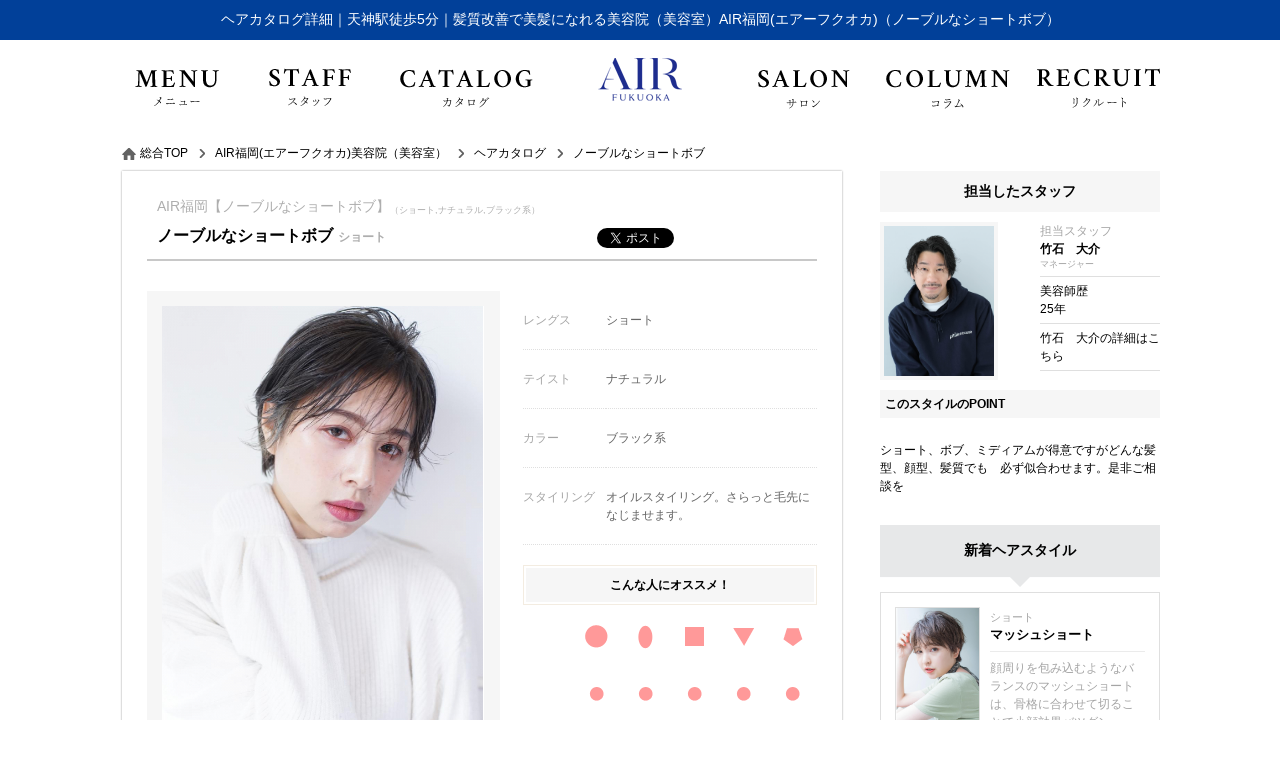

--- FILE ---
content_type: text/html; charset=utf-8
request_url: https://www.air.st/air-fukuoka/catalog/style8368.html
body_size: 35223
content:
<!DOCTYPE html><html xmlns="http://www.w3.org/1999/xhtml" lang="ja" xml:lang="ja">
<head>
<meta http-equiv="Content-Type" content="text/html; charset=utf-8" />
<meta name="format-detection" content="telephone=no" />
<meta http-equiv="content-script-Type" content="text/javascript" />
<meta http-equiv="content-style-type" content="text/css" />
<link rel="alternate" hreflang="ja" href="https://www.air.st/air-fukuoka/catalog/style8368.html">
<link rel="alternate" media="only screen and (max-width: 640px)" href="https://www.air.st/sp/air-fukuoka/catalog/style8368.html">
<title>ナチュラルテイストノーブルなショートボブ｜ヘアカタログ詳細｜天神駅徒歩5分｜髪質改善で美髪になれる美容院（美容室）AIR福岡(エアーフクオカ)【ID:8368】</title>
<meta name="og:type" content="article" >
<meta name="og:url" content="https://www.air.st/air-fukuoka/catalog/style8368.html" >
<meta name="og:title" content="ナチュラルテイストノーブルなショートボブ｜ヘアカタログ詳細｜天神駅徒歩5分｜髪質改善で美髪になれる美容院（美容室）AIR福岡(エアーフクオカ)" >
<meta name="keywords" content="ヘアカタログ詳細,天神,AIR福岡,エアーフクオカ,髪質改善,美容院,美容室" >
<meta name="description" content="ナチュラルテイストノーブルなショートボブ｜オイルスタイリング。さらっと毛先になじませます。" >
<meta name="og:description" content="ナチュラルテイストノーブルなショートボブ｜オイルスタイリング。さらっと毛先になじませます。" >
<meta name="og:image" content="https://www.air.st/upload/catalog/800_800_394.9.383681.jpg" >
<meta name="twitter:image:src" content="https://www.air.st/upload/catalog/800_800_394.9.383681.jpg" >
<meta name="twitter:card" content="summary_large_image" >
<meta name="google-site-verification" content="f4BnY3wBCxGcKyNMGkdb95vuigV9s7_I36tdvLIdUxM" />

<link href="/air-fukuoka/css/common.css" media="all" rel="stylesheet" type="text/css" />
<link href="/air-fukuoka/css/header3.css" media="all" rel="stylesheet" type="text/css" />
<link href="/air-fukuoka/css/footer3.css" media="all" rel="stylesheet" type="text/css" />
<script type="text/javascript" src="/js/jquery-1.7.2.js"></script>
<script type="text/javascript" src="/air-fukuoka/js/header3.js?eea5ff0470fb6033d51ed8a7190b9994"></script>
<script type="text/javascript" src="/air-fukuoka/js/footer3.js?c24be6370ededdf088a994499c00128e"></script>


<link href="/air-fukuoka/css/flickity.min.css" media="all" rel="stylesheet" type="text/css" />
<style type="text/css">
#index_contents #leftmain, #index_contents #rightmain {
    width: 100%!important;
}
#index_contents #contents {

    width: 100%!important;
}
.ghost_link:before {
    content: "\f3d3";
    display: block;
    color: #000;
    font-family: "ionicons";
    font-size: 24px;
    position: absolute;
    width: calc( 100% - 40px );
    height: 30px;
    margin: 2px auto 0;
    transition: 0.5s;
    text-align: right;
    z-index: 999;
    text-indent: 0px;
    left: 0;
    padding: 0 20px;
    top: 0;
}
.ghost_link {
    border:1px solid #000;
    background-color: none;
    pointer-events: visible;
    display: block;
    width: 300px;
    margin: 45px auto 30px;
    position: relative;
    padding: 10px;
    transition: 0.5s;
    color: #000;
    text-decoration: none;
    text-align: center;
}
.ghost_link:hover{
    background-color: #000;
    border-color: #000;
    transition: 0.5s;
    color: #fff;
}
.ghost_link:after{
    color: #fff;
    pointer-events: none;
}
.ghost_link:hover:after{
    color: #fff;
}
.ghost_link:hover:before{
    color: #fff;
}
.content_title{
    margin-top: 70px;
}
.grayscale {
    -webkit-filter: grayscale(100%);
    filter: url("data:image/svg+xml;utf8,<svg xmlns=\'http://www.w3.org/2000/svg\'><filter id=\'grayscale\'><feColorMatrix type=\'matrix\' values=\'0.3333 0.3333 0.3333 0 0 0.3333 0.3333 0.3333 0 0 0.3333 0.3333 0.3333 0 0 0 0 0 1 0\'/></filter></svg>#grayscale");
    filter: grayscale(100%);
}
.carousel{
    overflow: hidden;
}


@media screen and (max-width:1040px) {
body{
    min-width: 0;
}
#header {
    width: 100%;
}
#index_contents ul.header_main {
    width: 100%;
}

}

</style>
<link href="/air-fukuoka/css/colorbox.css" media="all" rel="stylesheet" type="text/css" >
<link href="/air-fukuoka/css/print.css" media="print" rel="stylesheet" type="text/css" >
<link href="/air-fukuoka/css/style.css" media="all" rel="stylesheet" type="text/css" >
<link href="/air-fukuoka/css/org.css" media="all" rel="stylesheet" type="text/css" />

<script type="text/javascript" src="/air-fukuoka/js/flickity.pkgd.min.js?e32bbd989c37bf641c287ebcb91dd361"></script>
<script type="text/javascript" src="/air-fukuoka/js/colorbox.js?14e90abf2e76a5894ac9d2343aff4166"></script>
<script type="text/javascript" src="/air-fukuoka/js/common.js?e30c30225d720a2e28215c45444d983f"></script>

<script type="text/javascript" src="/air-fukuoka/js/style.js"></script>
<script type="text/javascript" src="/air-fukuoka/js/socialbutton-1.9.1.min.js"></script>
<script type="text/javascript" src="/air-fukuoka/js/pageview.js"></script>
<script type="text/javascript" src="/air-fukuoka/js/cookie.js"></script>
<script type="text/javascript" src="/air-fukuoka/js/mosaic.1.0.1.js"></script>
<script type="text/javascript" src="/air-fukuoka/js/jquery.qrcode.min.js"></script>
<script type="text/javascript">
    //<!--
    	jQuery(function($){
		$('.bar').mosaic({
			animation : 'slide',speed : 200,
		});
		$('#qr_code').qrcode({
			render:'table',
			width:74,
			height:74,
			text:'https://www.air.st/air-fukuoka/catalog/style8368.html'
		});
	});
    //-->
</script>
<script type="text/javascript">
    //<!--
    $(function() {
try{
	$('.facebook_share').socialbutton('facebook_share', {
		button : 'button_count',
		url	: 'https://www.air.st/air-fukuoka/catalog/style8368.html'
	}).width(60);

	$('.twitter').socialbutton('twitter', {
		button : 'horizontal',
		text   : '',
		url	: 'https://www.air.st/air-fukuoka/catalog/style8368.html'
	}).width(100);

	$('.facebook').socialbutton('facebook_like', {
		button : 'button_count',
		url	: 'https://www.air.st/air-fukuoka/catalog/style8368.html'
	}).width(110);

	$('.google').socialbutton('google_plusone', {
		button : 'medium',
		url	: 'https://www.air.st/air-fukuoka/catalog/style8368.html',
		count  : true
	}).width(70);
} catch (ex) {}
    });
    //-->
</script>
<script type="text/javascript" src="/air-fukuoka/js/common_org.js?afac37ee5d3395a7b07700b564771d19"></script>
<script type="text/javascript" src="/air-fukuoka/js/slick.min.js?f97e5285b40c09dcfa10369d5cf6aa36"></script>
<link href="/air-fukuoka/css/slick.css" media="all" rel="stylesheet" type="text/css" />
</head>
<body id="catalog_contents">

    <div id="header_wrap">
        <div id="header">
            <h1>ヘアカタログ詳細｜天神駅徒歩5分｜髪質改善で美髪になれる美容院（美容室）AIR福岡(エアーフクオカ)（ノーブルなショートボブ）</h1>
            <div>
                <a href="/air-fukuoka/"><img src="/air-fukuoka/images/logo.png" alt="ヘアカタログ詳細｜天神駅徒歩5分｜髪質改善で美髪になれる美容院（美容室）AIR福岡(エアーフクオカ)（ノーブルなショートボブ）" /></a>
            </div>
            <ul class="header_info">
                <li class="header_holiday"><p>火曜日</p></li>
                <li class="header_job_time"><p><time itemprop="openingHours">10：00～20：00</time></p></li>
                <li class="header_reserve"><p><a href="/air-fukuoka/reserve/" target="_blank" rel="nofollow">WEBからのご予約はこちら</a></p></li>
            </ul>
            <ul class="header_tel">
                <li>ご予約・ご質問などのお問い合せはこちらから</li>
                <li><p>092-738-4555</p></li>
            </ul>
        </div>
        <div id="gnavi" class="scrolltop">
            <ul class="header_main">
                <li class="menu_navi"><a href="/air-fukuoka/menu/"><img src="/air-fukuoka/images/bt_gnavi_menu.png" alt="メニュー" /></a></li>
                <li class="staff_navi"><a href="/air-fukuoka/staff/"><img src="/air-fukuoka/images/bt_gnavi_staff.png" alt="スタッフ" /></a></li>
                <li class="catalog_navi"><a href="/air-fukuoka/catalog/"><img src="/air-fukuoka/images/bt_gnavi_catalog.png" alt="カタログ" /></a></li>
                <li class="home_navi"><a href="/air-fukuoka/"><img src="/air-fukuoka/images/bt_gnavi_home.png" alt="ホーム" /></a></li>
                <li class="company_navi"><a href="/air-fukuoka/company/"><img src="/air-fukuoka/images/bt_gnavi_company.png" alt="店舗情報" /></a></li>
                <li class="org07_navi"><a href="/air-fukuoka/blog/"><img src="/air-fukuoka/images/bt_gnavi_org07.png" alt="コラム" ></a></li>
                <li class="org01_navi"><a href="/../recruit//"><img src="/air-fukuoka/images/bt_gnavi_org01.png" alt="リクルート" ></a></li>
            </ul>
            <div id="header_sub">
                <ul class="header_sub">
                    <li class="org08_sub_navi"><a href="https://www.google.com/search?sxsrf=ACYBGNQhvJp0Ry475cKOtMJfr9YvR1vooQ%3A1568005060195&ei=xNt1XfXEC_yVr7wPhJWV-Ao&q=air%E7%A6%8F%E5%B2%A1&oq=air%E7%A6%8F%E5%B2%A1&gs_l=psy-ab.3..0i4i37l3j0i30l3.92123.93543..93891...0.0..0.146.1156.1j9......0....1..gws-wiz.......35i39j0i131j0j0i67j0i131i67j0i4j0i4i30j0i5i4i30.AdTi1nYmDO4&ved=0ahUKEwj1tvmE-sLkAhX8yosBHYRKBa8Q4dUDCAs&uact=5#lkt=LocalPoiReviews&lrd=0x35419185ae5efda5:0x1579431ad49e60d,1,,,&trex=m_t:lcl_akp,rc_f:nav,rc_ludocids:96708858093364749,rc_q:air福岡,ru_q:air福岡" target="_blank" target="_blank">口コミ</a></li>
                    <li class="org02_sub_navi"><a href="https://aca23b.b-merit.jp/0927384555/web/" target="_blank" target="_blank">クーポン</a></li>
                    <li class="shop_sub_navi"><a href="/air-fukuoka/shop/">店舗一覧</a></li>
                    <li class="org04_sub_navi"><a href="/air-fukuoka/..//">カンパニーサイト</a></li>
                    <li class="org05_sub_navi"><a href="/air-fukuoka/air-fukuoka/../staffdiary/">スタッフブログ</a></li>
                    <li class="org06_sub_navi"><a href="http://www.air.st/air-fukuoka/special/fukuoka_scedule.html" target="_blank" target="_blank">スケジュール</a></li>
                </ul>
            </div>
        </div>

        <div id="member">
            <div>
            </div>

    </div>
    <div id="container">
        <div id="contents" class="clearfix">
            <p class="path" itemscope itemtype="http://schema.org/BreadcrumbList"><span itemprop="itemListElement" itemscope itemtype="http://schema.org/ListItem"><a class="home link_color" href="https://www.air.st/" itemprop="item"><span itemprop="name">総合TOP</span></a><meta itemprop="position" content="1" /></span><span class="arrow">&gt;</span><span itemprop="itemListElement" itemscope itemtype="http://schema.org/ListItem"><a class="link_color" href="https://www.air.st/air-fukuoka/" itemprop="item"><span itemprop="name">AIR福岡(エアーフクオカ)美容院（美容室）</span></a><meta itemprop="position" content="2" /></span><span class="arrow">&gt;</span><span itemprop="itemListElement" itemscope itemtype="http://schema.org/ListItem"><a href="https://www.air.st/air-fukuoka/catalog/" class="item link_color" itemprop="item"><span class="item" itemprop="name">ヘアカタログ</span></a><meta itemprop="position" content="3" /></span><span class="arrow">&gt;</span><span itemprop="itemListElement" itemscope itemtype="http://schema.org/ListItem"><a class="link_color" href="https://www.air.st/air-fukuoka/catalog/style8368.html" itemprop="item"><span class="here" itemprop="name">ノーブルなショートボブ</span></a><meta itemprop="position" content="4" /></span></p>
            <div id="leftmain" >
                <div id="print">
                    <div class="style">
                        <h2>AIR福岡【ノーブルなショートボブ】（ショート,ナチュラル,ブラック系）</h2>
                        <h3>ノーブルなショートボブ【ショート】</h3>
                        <ul id="socialbuttons" class="sns">
                            <li class="twitter">twitter</li>
                            <li class="facebook">facebook</li>
                        </ul>
                    </div>
                    <div class="style_contents">
                        <dl class="photo">
                            <dt>
                                <span id="photo_loading"><img src="/images/loading.gif" alt="ノーブルなショートボブ" /></span>
                                <a class="colorbox trim" id="photo_3" name="photo_3" href="/upload/catalog/394.9.383683.jpg?1768889926"><img class="img" src="/upload/catalog/394.9.383683.jpg?" alt="ノーブルなショートボブ" /></a>
                                <a class="colorbox trim" id="photo_2" name="photo_2" href="/upload/catalog/394.9.383682.jpg?1768889926"><img class="img" src="/upload/catalog/394.9.383682.jpg?" alt="ノーブルなショートボブ" /></a>
                                <a class="colorbox trim" id="photo_1" name="photo_1" href="/upload/catalog/394.9.383681.jpg?1768889926"><img class="img" src="/upload/catalog/394.9.383681.jpg?" alt="ノーブルなショートボブ" /></a>
                            </dt>
                            <dd><a href="javascript:void(0);" id="thumb_1"><img class="img" src="/upload/catalog/394.9.383681.jpg?" alt="ノーブルなショートボブ" /></a></dd>
                            <dd><a href="javascript:void(0);" id="thumb_2"><img class="img" src="/upload/catalog/394.9.383682.jpg?" alt="ノーブルなショートボブ" /></a></dd>
                            <dd class="last"><a href="javascript:void(0);" id="thumb_3"><img class="img" src="/upload/catalog/394.9.383683.jpg?" alt="ノーブルなショートボブ" /></a></dd>
                        </dl>
                    </div>
                    <div class="style_info">

                                                <table class="style_table" summary="スタイルのプロフィール">
                            <tr>
                                <th abbr="レングス">レングス</th>
                                <td>ショート</td>
                            </tr>
                            <tr>
                                <th abbr="テイスト">テイスト</th>
                                <td>ナチュラル</td>
                            </tr>
                            <tr>
                                <th abbr="カラー">カラー</th>
                                <td>ブラック系</td>
                            </tr>
                            <tr>
                                <th abbr="スタイリング">スタイリング</th>
                                <td>オイルスタイリング。さらっと毛先になじませます。<br></td>
                            </tr>
                        </table>
                        <div class="type">
                            <p class="recommend"><span>こんな人にオススメ！</span></p>
                            <ul class="face">
                                <li class="first"><p><img src="/images/bg_face01.png" alt="" /></p></li>
                                <li><p><img src="/images/bg_face02.png" alt="" /></p></li>
                                <li><p><img src="/images/bg_face03.png" alt="" /></p></li>
                                <li><p><img src="/images/bg_face04.png" alt="" /></p></li>
                                <li><p><img src="/images/bg_face05.png" alt="" /></p></li>
                            </ul>
                            <ul class="quality">
                                <li class="first"><p><img src="/images/bg_quality01.png" alt="" /></p></li>
                                <li><p><img src="/images/bg_quality02.png" alt="" /></p></li>
                                <li><p><img src="/images/bg_quality03.png" alt="" /></p></li>
                                <li><p><img src="/images/bg_quality04.png" alt="" /></p></li>
                                <li><p><img src="/images/bg_quality05.png" alt="" /></p></li>
                            </ul>
                            <ul class="volume">
                                <li class="first"><p><img src="/images/bg_volume01.png" alt="" /></p></li>
                                <li><p><img src="/images/bg_volume02.png" alt="" /></p></li>
                                <li><p><img src="/images/bg_volume03.png" alt="" /></p></li>
                                <li><p><img src="/images/bg_volume04.png" alt="" /></p></li>
                                <li><p><img src="/images/bg_volume05.png" alt="" /></p></li>
                            </ul>
                            <ul class="wavy">
                                <li class="first"><p><img src="/images/bg_wavy01.png" alt="" /></p></li>
                                <li><p><img src="/images/bg_wavy02.png" alt="" /></p></li>
                                <li><p><img src="/images/bg_wavy03.png" alt="" /></p></li>
                            </ul>
                        </div>
                    </div>
                </div>
                <h3 class="relevance"><span>このヘアスタイルを見た人は、こんなヘアスタイルも見ています。</span></h3>
                <ul class="style_list Column5">
                    <li>
                        <div class="style_photo bar mosaic-block frame">
                            <p><img class="img" src="/upload/catalog/394.9.384171.jpg?" alt="柔らかセミディ" /></p>
                            <a href="/air-fukuoka/catalog/style8417.html" class="mosaic-overlay">
                                <span><img src="/images/ico_hover.png" alt="柔らかセミディの詳細はこちら" />ショート、ボブ、ミディアムが得意ですがどんな髪型、顔型、髪質でも　必ず似合わせます。是非ご相談を</span>
                            </a>
                        </div>
                        <p class="title">柔らかセミディ</p>
                    </li>
                    <li>
                        <div class="style_photo bar mosaic-block frame">
                            <p><img class="img" src="/upload/catalog/394.9.389601.jpg?" alt="ピンクアッシュ×ミディ" /></p>
                            <a href="/air-fukuoka/catalog/style8960.html" class="mosaic-overlay">
                                <span><img src="/images/ico_hover.png" alt="ピンクアッシュ×ミディの詳細はこちら" />黒髪</span>
                            </a>
                        </div>
                        <p class="title">ピンクアッシュ×ミディ</p>
                    </li>
                    <li>
                        <div class="style_photo bar mosaic-block frame">
                            <p><img class="img" src="/upload/catalog/394.9.388111.jpg?" alt="[air-FUKUOKA　　掛橋]　眉上シースルーバングスタ" /></p>
                            <a href="/air-fukuoka/catalog/style8811.html" class="mosaic-overlay">
                                <span><img src="/images/ico_hover.png" alt="[air-FUKUOKA　　掛橋]　眉上シースルーバングスタの詳細はこちら" />カウンセリング時に気に入った画像の提示をして頂くとイメージも伝わりやすいと思いますが、ざっくりとした気分、長さ、雰囲気のみでももちろ...</span>
                            </a>
                        </div>
                        <p class="title">[air-FUKUOKA　　掛橋]　眉上シースルーバングスタ</p>
                    </li>
                    <li>
                        <div class="style_photo bar mosaic-block frame">
                            <p><img class="img" src="/upload/catalog/394.9.383911.jpg?" alt="ツヤ感たっぷりのヘルシーロング" /></p>
                            <a href="/air-fukuoka/catalog/style8391.html" class="mosaic-overlay">
                                <span><img src="/images/ico_hover.png" alt="ツヤ感たっぷりのヘルシーロングの詳細はこちら" />上質なロングヘアはツヤのあるほつれ感で演出</span>
                            </a>
                        </div>
                        <p class="title">ツヤ感たっぷりのヘルシーロング</p>
                    </li>
                    <li>
                        <div class="style_photo bar mosaic-block frame">
                            <p><img class="img" src="/upload/catalog/394.9.383971.jpg?" alt="ゆるふわボブ" /></p>
                            <a href="/air-fukuoka/catalog/style8397.html" class="mosaic-overlay">
                                <span><img src="/images/ico_hover.png" alt="ゆるふわボブの詳細はこちら" />ショート、ボブ、ミディアムが得意ですがどんな髪型、顔型、髪質でも　必ず似合わせます。是非ご相談を</span>
                            </a>
                        </div>
                        <p class="title">ゆるふわボブ</p>
                    </li>
                </ul>
                </div>
                <div id="leftmenu">
                    <div class="side">
                        <div class="charge">
                            <dl>
                                <dt><span>担当したスタッフ</span></dt>
                                <dd class="staff_photo"><img class="img" src="/upload/staff/394.9.228931.jpg?1817046015" alt="竹石　大介" /></dd>
                                <dd class="staff_name"><p>担当スタッフ</p><span>竹石　大介</span><p class="level">マネージャー</p></dd>
								<dd class="staff_data"><p>美容師歴</p>25年</dd>
                                <dd class="detail_btn"><a href="/air-fukuoka/staff/profile2893.html">竹石　大介の詳細はこちら</a></dd>
                            </dl>
                            <p class="style_message">このスタイルのPOINT</p>
                            <p class="style_comment"><br>ショート、ボブ、ミディアムが得意ですがどんな髪型、顔型、髪質でも　必ず似合わせます。是非ご相談を</p>
                        </div>
                        <h4 class="side_title">新着ヘアスタイル</h4>
                        <ul class="contents">
                            <li class="clickable">
                                <p class="catalog_photo"><img class="img" src="/upload/catalog/394.9.3125941.jpg?" alt="マッシュショート" /></p>
                                <dl class="side_style">
                                    <dt class="style_title"><span>ショート</span><a href="/air-fukuoka/catalog/style12594.html">マッシュショート</a></dt>
                                    <dd>顔周りを包み込むようなバランスのマッシュショートは、骨格に合わせて切ることで小顔効果バツグン。</dd>
                                </dl>
                            </li>
                            <li class="clickable">
                                <p class="catalog_photo"><img class="img" src="/upload/catalog/394.9.3125911.jpg?" alt="耳かけボブ" /></p>
                                <dl class="side_style">
                                    <dt class="style_title"><span>ボブ</span><a href="/air-fukuoka/catalog/style12591.html">耳かけボブ</a></dt>
                                    <dd>耳かけが清楚感あるパツッとボブ。</dd>
                                </dl>
                            </li>
                            <li class="clickable">
                                <p class="catalog_photo"><img class="img" src="/upload/catalog/394.9.3125861.jpg?" alt="ルーズポニテ" /></p>
                                <dl class="side_style">
                                    <dt class="style_title"><span>アレンジ</span><a href="/air-fukuoka/catalog/style12586.html">ルーズポニテ</a></dt>
                                    <dd>大人可愛いシニヨンスタイル。</dd>
                                </dl>
                            </li>
                            <li class="clickable">
                                <p class="catalog_photo"><img class="img" src="/upload/catalog/394.9.3125841.jpg?" alt="サーフガール" /></p>
                                <dl class="side_style">
                                    <dt class="style_title"><span>ミディアム</span><a href="/air-fukuoka/catalog/style12584.html">サーフガール</a></dt>
                                    <dd>顔周りのレイヤーで動きをつけたミディアムスタイル。</dd>
                                </dl>
                            </li>
                            <li class="clickable">
                                <p class="catalog_photo"><img class="img" src="/upload/catalog/394.9.3121501.jpg?" alt="さり気ないツヤ感ロング" /></p>
                                <dl class="side_style">
                                    <dt class="style_title"><span>ロング</span><a href="/air-fukuoka/catalog/style12150.html">さり気ないツヤ感ロング</a></dt>
                                    <dd>毛先のぽてっとした厚みがかわいいロングスタイル。重くなりすぎないよう透明感カラーで柔らかな...</dd>
                                </dl>
                            </li>
                            <li class="clickable">
                                <p class="catalog_photo"><img class="img" src="/upload/catalog/394.9.388221.jpg?" alt="できる男のショートスタイル" /></p>
                                <dl class="side_style">
                                    <dt class="style_title"><span>メンズ</span><a href="/air-fukuoka/catalog/style8822.html">できる男のショートスタイル</a></dt>
                                    <dd>メンズのカットパーマスタイル！！サイド、襟足はすっきり刈り上げ、トップの毛流れで男らしいセ...</dd>
                                </dl>
                            </li>
                        </ul>
                    </div>
                </div><form id="pageview" action="./"><input type="hidden" name="type" id="type" value="catalog" /><input type="hidden" name="pvid" id="pvid" value="8368" /></form>
            </div>
        </div>




    <div class="footer_cat">
        <h5 id="internal_links_h5">カテゴリー</h5>
        <ul id="internal_links">


            <li><span><a href="/air-fukuoka/styling/">スタイリング、巻き方(2記事)</a></span></li>

            <li><span><a href="/air-fukuoka/parm/">パーマ(8記事)</a></span></li>

            <li><span><a href="/air-fukuoka/salonnews/">サロン情報(2記事)</a></span></li>

            <li><span><a href="/air-fukuoka/bangs/">前髪(3記事)</a></span></li>

            <li><span><a href="/air-fukuoka/haircare/">ヘアケア(6記事)</a></span></li>

            <li><span><a href="/air-fukuoka/make/">メイク(4記事)</a></span></li>

            <li><span><a href="/air-fukuoka/goods/">便利グッズ(1記事)</a></span></li>

            <li><span><a href="/air-fukuoka/arrange/">ヘアアレンジ(4記事)</a></span></li>

            <li><span><a href="/air-fukuoka/color/">ヘアカラー(4記事)</a></span></li>

        </ul>
    </div>
    <div id="footer_wrap">
        <div id="footer">
            <ul class="reserve_link_bt">
                <li class="footer_reserve"><a href="/air-fukuoka/reserve/" target="_blank" rel="nofollow">WEB予約はこちら</a></li>
                <li><a href="tel:092-738-4555">TEL:092-738-4555</a></li>
            </ul>
            <div class="footer_shop_info">
                <div class="footer_shop_info_left" itemscope itemtype="https://schema.org/LocalBusiness">
                    <p class="footer_logo" itemprop="image" itemscope itemtype="https://schema.org/ImageObject"><img src="https://www.air.st/air-fukuoka/images/logo.png" itemprop="url" content="https://www.air.st/air-fukuoka/images/logo.png" alt="AIR福岡" /></p>
                    <dl>
                        <dt class="salon_name" itemprop="name">AIR福岡の店舗情報</dt>
                        <dd class="address" itemprop="address" itemscope itemtype="https://schema.org/PostalAddress">〒&nbsp;<span itemprop="postalCode">810-0001</span>　<span itemprop="addressRegion">福岡県</span><span itemprop="addressLocality">福岡市中央区</span><span itemprop="streetAddress">天神2丁目5-35 岩田屋本店 新館7F</span></dd>
                        <dd class="salon_tel" itemprop="telephone">TEL:092-738-4555</dd>
                        <dd class="salon_access">「天神」駅天神駅・天神南駅より徒歩5分
                                                        <i class="footer_price" itemprop="priceRange">&nbsp平均料金:&nbsp;¥8,000～</i>
                                                    </dd>
                        <dd class="footer_map_link"><a href="http://maps.google.com/maps?q=33.589401355221746,130.39788087060435" target="_blank"><span>googleMAPで見る</span></a></dd>
                    </dl>
                </div>
                <div class="footer_shop_info_right">
                    <ul>
                        <li><a href="https://www.air.st/air-fukuoka/">AIR福岡</a></li>
                        <li><a href="https://www.air.st/air-fukuoka/company/">店舗情報</a></li>
                        <li><a href="https://www.air.st/air-fukuoka/concept/">コンセプト</a></li>
                        <li><a href="https://www.air.st/air-fukuoka/rule/">利用規約</a></li>
                    </ul>
                    <ul>
                        <li><a href="https://www.air.st/air-fukuoka/privacy/">プライバシーポリシー</a></li>
                        <li><a href="https://www.air.st/air-fukuoka/contact/">お問い合わせ</a></li>
                        <li><a href="https://www.air.st/air-fukuoka/sitemap/">サイトマップ</a></li>
                        <li><a href="https://www.air.st/air-fukuoka/archive/" class="last">アーカイブ</a></li>
                    </ul>
                </div>
            </div>
            <p class="pagetop"><img src="/air-fukuoka/images/bt_pagetop.png" alt="PAGE TOP" /></p>
        </div>
    </div>
    <div class="copy_area">
        <p class="salocon"><a href="https://salon-concierge.net/" target="_blank"><span><img src="/images/cloud_logo.svg"></span>美容院専用ホームページサービス</a></p>
        <p class="copy">Copyright&#169; 2026 AIR福岡 All rights reserved.</p>
    </div>
<script type="application/ld+json">
{
"@context": "http://schema.org",
"@type": "BeautySalon",
"@id": "http://www.air.st/air-fukuoka/",
"name": "AIR福岡", //事業者名
"description": "【11/1 RENEWAL OPEN】岩田屋本店新館7階にリューアルオープン！！", //事業所の説明
"telephone": "092-738-4555", //電話番号
"faxNumber": "", //FAX番号
"address": {
      "@type": "PostalAddress",
      "postalCode": "810-0001", //郵便番号
      "addressRegion": "福岡県", //件名
      "addressLocality": "福岡市中央区", //市区町村
      "streetAddress": "天神2丁目5-35 岩田屋本店 新館7F" //番地以下
    },
"geo": "33.589401355221746,130.39788087060435", //所在地の座標
"url": "http://www.air.st/air-fukuoka/", //WebサイトのURL
"logo":{ //ロゴ画像
      "@type": "ImageObject",
      "url": "http://www.air.st/air-fukuoka/images/logo.png"
    },
  "image": {
    "@type": "ImageObject",
    "url": "http://www.air.st/air-fukuoka/images/logo.png"
  },
"priceRange":"8,000",
"sameAs": [
                ],
"openingHours":"10：00～20：00"
}
</script>
</body>
<script src="https://connect.facebook.net/en_US/sdk.js#xfbml=1&version=v2.0" id="facebook-jssdk" async></script>
<script src="https://platform.twitter.com/widgets.js" id="twitter-wjs" async></script>
<script>
  (function(i,s,o,g,r,a,m){i['GoogleAnalyticsObject']=r;i[r]=i[r]||function(){
  (i[r].q=i[r].q||[]).push(arguments)},i[r].l=1*new Date();a=s.createElement(o),
  m=s.getElementsByTagName(o)[0];a.async=1;a.src=g;m.parentNode.insertBefore(a,m)
  })(window,document,'script','https://www.google-analytics.com/analytics.js','ga');

  ga('create', 'UA-19765837-4', 'auto');
  ga('require', 'displayfeatures');//ユーザーの性別・年齢
  ga('send', 'pageview');
  setTimeout("ga('send', 'event', 'stay', 'read');",60000);//60秒見たら直帰率にカウントしない

</script>

<script>
$(window).load(function(){
    if($('#map').length){
        mapboxgl.accessToken = 'pk.eyJ1Ijoic2Fsb25jb25jaWVyZ2Vjb2pwIiwiYSI6ImNqanhvMXd6djRxaHIzcXM0aXN0bzk4N2UifQ.NGo5TeTSUNY8zsOObbFXtQ';
        var map = new mapboxgl.Map({
            container: 'map',
            style: 'mapbox://styles/mapbox/streets-v10',
            center: [130.39788087060435,33.589401355221746],
            zoom: 12 // starting zoom
        });
        map.addControl(new mapboxgl.NavigationControl());
        map.on('load', function() {
            map.loadImage('/images/ico_accessmap_orgpin.png', function(error, image) {
                if (error) throw error;
                map.addImage('cat', image);
                map.addLayer({
                    "id": "points",
                    "type": "symbol",
                    "source": {
                        "type": "geojson",
                        "data": {
                            "type": "FeatureCollection",
                            "features": [{
                                "type": "Feature",
                                "geometry": {
                                    "type": "Point",
                                    "coordinates": [130.39788087060435,33.589401355221746]
                                }
                            }]
                        }
                    },
                    "layout": {
                        "icon-image": "cat"
                    }
                });
            });
        });
    }
});
</script>
</html>

--- FILE ---
content_type: text/html; charset=utf-8
request_url: https://www.air.st/pageview/
body_size: 16696
content:
<!DOCTYPE html><html xmlns="http://www.w3.org/1999/xhtml" lang="ja" xml:lang="ja">
<head>
<meta http-equiv="Content-Type" content="text/html; charset=utf-8" />
<meta name="format-detection" content="telephone=no" />
<meta http-equiv="content-script-Type" content="text/javascript" />
<meta http-equiv="content-style-type" content="text/css" />
<link rel="alternate" hreflang="ja" href="https://www.air.st/pageview/">
<link rel="alternate" media="only screen and (max-width: 640px)" href="https://www.air.st/sp/pageview/">
<title></title>

<meta name="google-site-verification" content="f4BnY3wBCxGcKyNMGkdb95vuigV9s7_I36tdvLIdUxM" />

<link href="/css/common.css" media="all" rel="stylesheet" type="text/css" />
<link href="/css/header3.css" media="all" rel="stylesheet" type="text/css" />
<link href="/css/footer3.css" media="all" rel="stylesheet" type="text/css" />
<script type="text/javascript" src="/js/jquery-1.7.2.js"></script>
<script type="text/javascript" src="/js/header3.js?321c63f948cbf863b3bc3e2a8c5f99ab"></script>
<script type="text/javascript" src="/js/footer3.js?88d19b9238862c1876cfc617e742c6a6"></script>


<link href="/css/flickity.min.css" media="all" rel="stylesheet" type="text/css" />
<style type="text/css">
#index_contents #leftmain, #index_contents #rightmain {
    width: 100%!important;
}
#index_contents #contents {

    width: 100%!important;
}
.ghost_link:before {
    content: "\f3d3";
    display: block;
    color: #000;
    font-family: "ionicons";
    font-size: 24px;
    position: absolute;
    width: calc( 100% - 40px );
    height: 30px;
    margin: 2px auto 0;
    transition: 0.5s;
    text-align: right;
    z-index: 999;
    text-indent: 0px;
    left: 0;
    padding: 0 20px;
    top: 0;
}
.ghost_link {
    border:1px solid #000;
    background-color: none;
    pointer-events: visible;
    display: block;
    width: 300px;
    margin: 45px auto 30px;
    position: relative;
    padding: 10px;
    transition: 0.5s;
    color: #000;
    text-decoration: none;
    text-align: center;
}
.ghost_link:hover{
    background-color: #000;
    border-color: #000;
    transition: 0.5s;
    color: #fff;
}
.ghost_link:after{
    color: #fff;
    pointer-events: none;
}
.ghost_link:hover:after{
    color: #fff;
}
.ghost_link:hover:before{
    color: #fff;
}
.content_title{
    margin-top: 70px;
}
.grayscale {
    -webkit-filter: grayscale(100%);
    filter: url("data:image/svg+xml;utf8,<svg xmlns=\'http://www.w3.org/2000/svg\'><filter id=\'grayscale\'><feColorMatrix type=\'matrix\' values=\'0.3333 0.3333 0.3333 0 0 0.3333 0.3333 0.3333 0 0 0.3333 0.3333 0.3333 0 0 0 0 0 1 0\'/></filter></svg>#grayscale");
    filter: grayscale(100%);
}
.carousel{
    overflow: hidden;
}


@media screen and (max-width:1040px) {
body{
    min-width: 0;
}
#header {
    width: 100%;
}
#index_contents ul.header_main {
    width: 100%;
}

}

</style>

<link href="/css/org.css" media="all" rel="stylesheet" type="text/css" />

<script type="text/javascript" src="/js/flickity.pkgd.min.js?b8552b789deb489c7f1a104ce9cce2b9"></script>
<script type="text/javascript" src="/js/colorbox.js?7683e37d143fc02502282bcab9a3d234"></script>
<script type="text/javascript" src="/js/common.js?57ec4af19cc2d6d173bf28c3ae41d803"></script>


<script type="text/javascript" src="/js/common_org.js?6a0bac1a9024b8412c76e9caca394bd8"></script>
<script type="text/javascript" src="/js/slick.min.js?4e212d3fcc1ae78eb8823134f5006e98"></script>
<link href="/css/slick.css" media="all" rel="stylesheet" type="text/css" />
</head>
<body id="common_contents">

    <div id="header_wrap">
        <div id="header">
            <h1>Head Office</h1>
            <div>
                <a href="/"><img src="/images/logo.png" alt="Head Office" /></a>
            </div>
            <ul class="header_info">
                <li class="header_holiday"><p>air group</p></li>
                <li class="header_job_time"><p><time itemprop="openingHours">air group</time></p></li>
            </ul>
            <ul class="header_tel">
                <li>ご予約・ご質問などのお問い合せはこちらから</li>
                <li><p>03-5418-7222</p></li>
            </ul>
        </div>
        <div id="gnavi" class="scrolltop">
            <ul class="header_main">
                <li class="org01_navi"><a href="/salon/"><img src="/images/bt_gnavi_org01.png" alt="サロンリスト" ></a></li>
                <li class="menu_navi"><a href="/menu/"><img src="/images/bt_gnavi_menu.png" alt="メニュー" /></a></li>
                <li class="staff_navi"><a href="/staff/"><img src="/images/bt_gnavi_staff.png" alt="スタッフ" /></a></li>
                <li class="catalog_navi"><a href="/catalog/"><img src="/images/bt_gnavi_catalog.png" alt="カタログ" /></a></li>
                <li class="blog_navi"><a href="/blog/"><img src="/images/bt_gnavi_blog.png" alt="ブログ" /></a></li>
                <li class="recruit_navi"><a href="/recruit/"><img src="/images/bt_gnavi_recruit.png" alt="採用情報" /></a></li>
                <li class="org03_navi"><a href="/corporate/"><img src="/images/bt_gnavi_org03.png" alt="会社概要" ></a></li>
            </ul>
            <div id="header_sub">
                <ul class="header_sub">
                    <li class="org04_sub_navi"><a href="https://a-lab.shop/shop" target="_blank" target="_blank">オンラインショップ</a></li>
                    <li class="org05_sub_navi"><a href="/staffdiary/">スタッフブログ</a></li>
                    <li class="org06_sub_navi"><a href="/schedule/">スケジュール</a></li>
                    <li class="contact_sub_navi"><a href="/contact/">お問い合わせ</a></li>
                </ul>
            </div>
        </div>

        <div id="member">
            <div>
            </div>

    </div>
    <div id="container">
        <div id="contents" class="clearfix">
            <p class="path" itemscope itemtype="http://schema.org/BreadcrumbList"></p>
            <div id="leftmain" >
aaa
            </div>
        </div>


    <div class="footer_app">
        <div class="footer_app_wrap">
            <p data-aos="fade-right" class="footer_app_img aos-init aos-animate"><img src="/images/sp_appimg.png" alt=""></p>
            <div data-aos="fade-up" class="footer_app_position aos-init aos-animate">
                <h3>スマホ公式アプリのご案内</h3>
                <p>24時間いつでもWEB予約OK</p>
                <a href="/special/app.html" class="org_more_liks"><span>READ MORE<i></i></span></a>
            </div>
        </div>
    </div>
    <div id="footer_wrap">
        <div id="footer_in">
            <p class="logo"><img src="/images/footer_logo.png" alt="air group"></p>
            <div class="footerlink">
                <div class="listlink_box">
                    <h3>MENU</h3>
                    <ul class="colum_listlink">
                        <li><a href="/news/">NEWS</a></li>
                        <li><a href="/menu/">メニュー・料金表</a></li>
                        <li><a href="/catalog/">ヘアカタログ</a></li>
                        <li><a href="/magazine/">メディア掲載情報</a></li>
                        <li><a href="/staff/">スタッフリスト</a></li>
                        <li><a href="/trend-special/">トレンド ヘアスタイル</a></li>
                        <li><a href="/special/air_special.html">スペシャルメニュー</a></li>
                        <li><a href="/blog/">ブログ一覧</a></li>
                        <li><a href="/special/volunteer.html">社会貢献活動</a></li>
                        <li><a href="/special/point.html">AIRポイントについて</a></li>
                        <li><a href="/corporate/">会社概要</a></li>
                        <li><a href="/recruit/">採用情報</a></li>
                        <li><a href="/sitemap/">サイトマップ</a></li>
                        <li><a href="/contact/">お問い合わせ</a></li>
                        <li><a href="/privacy/">プライバシーポリシー</a></li>
                    </ul>
                </div>
                <div class="listlink_box">
                    <h3>SALON</h3>
                    <ul class="colum_listlink">
                        <li><a href="/air-aoyama/">[東京/青山] AIR青山<span>　03-3486-8261</span></a></li>
                        <li><a href="/air-ginza/">[東京/銀座] AIR銀座<span>　03-5524-0202</span></a></li>
                        <li><a href="/air-ginza-tower/">[東京/新橋] AIR銀座タワー<span>　03-6228-5556</span></a></li>
                        <li><a href="/air-ikebukuro/">[東京/池袋] AIR池袋<span>　03-6912-5525</span></a></li>
                        <li><a href="/air-yokohama/">[神奈川/横浜] AIR横浜<span>　045-548-4646</span></a></li>
                        <li><a href="/air-osaka/">[大阪/心斎橋] AIR大阪<span>　06-6244-5533</span></a></li>
                        <li><a href="/air-kobe/">[神戸/三宮] AIR神戸<span>　078-251-5557</span></a></li>
                        <li><a href="/air-fukuoka/">[福岡/天神] AIR福岡<span>　092-738-4555</span></a></li>
                        <li><a href="/air-kurume/">[福岡/久留米] AIR久留米<span>　0942-50-8885</span></a></li>
                        <li><a href="https://bebtokyo.com/" target="_blank">[東京/麻布] BeB HAIR＆MAKE<span>　03-5418-7222</span></a></li>
                        <li><a href="/special/air-osaka.html">[大阪/心斎橋] FPsalon 心斎橋<span>　06-6244-5533</span></a></li>
                        <li>[福岡/天神] Ria Nail<span>　092-738-4555</span></li>
                        <li>[福岡/天神] Ria Eyelash<span>　092-738-4555</span></li>
                    </ul>
                </div>
                <div class="listlink_box">
                    <h3>PARTNER SALON</h3>
                    <ul class="colum_listlink">
                        <!-- <li><a href="http://lovest.frace.jp/" target="_blank" rel="nofollow">[三重/鈴鹿] LOVEST by frace<span>059-389-7769</span></a></li> -->
                        <!-- <li><a href="/special/timeless.html">[東京/青山] TIMELESS<span>　03-3486-8261</span></a></li> -->
                        <li><a href="/special/air-george.html">[中国/浙江省] air・GEORGE<span>　06（0）571-8613-1361</span></a></li>
                        <li><a href="http://amis-air.jp/" target="_blank" rel="nofollow">[東京/銀座] amis by air<span>　03-3573-1555</span></a></li>
                        <li><a href="http://lovest.frace.jp/" target="_blank" rel="nofollow">[三重/四日市] LOVEST by frace well<span>　059-340-3665</span></a></li>
                                                          <li><a href="https://lovest-frace.site/suzuka/#0" target="_blank" rel="nofollow">[三重/鈴鹿] Pal by lovest<span>　059-389-7769</span></a></li>
                        <li><a href="http://www.lovest-cero.com/" target="_blank">[東京/池袋]　LOVEST by CERO<span>　03-6912-7747</span></a></li>
                        <li><a href="http://www.lovest-kyoto.hair/" target="_blank">[京都/河原町] LOVEST KYOTO<span> 075-744-0988</span></a></li>
                        <li><a href="https://beauty.hotpepper.jp/slnH000644019" target="_blank">[大阪/樟葉] LOVEST KUZUHA<span> 080-4029-5660</span></a></li>
                        <li><a href="https://beauty.hotpepper.jp/slnH000654722" target="_blank">[京都/烏丸御池] LOVEST OIKE<span> 075-744-1550</span></a></li>
                    </ul>
                    <h3>MARY COHR</h3>
                    <ul>
                        <li><a href="http://www.marycohr.co.jp/salon/marycohr-tokyo-midtown/" target="_blank" rel="nofollow">[東京/六本木] 東京ミッドタウン店<span>　03-6440-0056</span></a></li>
                        <li><a href="http://www.marycohr.co.jp/salon/gsix/" target="_blank" rel="nofollow">[東京/銀座] GINZA SIX店<span>　03-6263-8056</span></a></li>
                        <li><a href="http://www.marycohr.co.jp/salon/marycohr-isetan-shinjuku/" target="_blank" rel="nofollow">[東京/新宿] 伊勢丹新宿店<span>　03-3355-0056</span></a></li>
                        <li><a href="http://www.marycohr.co.jp/salon/marycohr-kichijouji/" target="_blank" rel="nofollow">[東京/吉祥寺] 東急吉祥寺店<span>　0422-28-7567</span></a></li>
                        <li><a href="http://www.marycohr.co.jp/salon/marycohr-tobu-ikebukuro/" target="_blank" rel="nofollow">[東京/池袋] 東武池袋店<span>　03-5911-0056</span></a></li>
                        <li><a href="http://www.marycohr.co.jp/salon/marycohr-matsuzakaya-nagoya/" target="_blank" rel="nofollow">[名古屋/栄] 松坂屋名古屋店<span>　052-262-8707</span></a></li>
                        <li><a href="http://www.marycohr.co.jp/salon/daimaru-umeda/" target="_blank" rel="nofollow">[大阪/梅田] 大丸梅田店<span>　06-4795-0156</span></a></li>
                        <li><a href="http://www.marycohr.co.jp/salon/marycohr-air-osaka/" target="_blank" rel="nofollow">[大阪/心斎橋] MARYCOHR × AIR<span>　06-6244-5533</span></a></li>
                        <li><a href="https://www.marycohr.co.jp/salon_list/uehonmachi/" target="_blank" rel="nofollow">[大阪/上本町] 近鉄上本町店<span>　06-6755-5456</span></a></li>
                        <li><a href="https://www.marycohr.co.jp/salon_list/iwataya/" target="_blank" rel="nofollow">[福岡/天神] 岩田屋本店<span>　092-761-2560</span></a></li>
                        <li><a href="https://ria-salon.com/" target="_blank" rel="nofollow">[東京／丸ノ内] RIA大丸東京店<span> 03-5220-1056</span></a></li>
                    </ul>
                </ul>
            </div>
        </div>
    </div>
    <p class="copy">Copyright&#169; 2011 air AllRright Reserve.</p>
    <a href="/salon/" class="reserve_botton"><span>RESERVED</span>24H WEB予約はこちら</a></body>
<script src="https://connect.facebook.net/en_US/sdk.js#xfbml=1&version=v2.0" id="facebook-jssdk" async></script>
<script src="https://platform.twitter.com/widgets.js" id="twitter-wjs" async></script>
<script>
  (function(i,s,o,g,r,a,m){i['GoogleAnalyticsObject']=r;i[r]=i[r]||function(){
  (i[r].q=i[r].q||[]).push(arguments)},i[r].l=1*new Date();a=s.createElement(o),
  m=s.getElementsByTagName(o)[0];a.async=1;a.src=g;m.parentNode.insertBefore(a,m)
  })(window,document,'script','https://www.google-analytics.com/analytics.js','ga');

  ga('create', 'UA-19765837-4', 'auto');
  ga('require', 'displayfeatures');//ユーザーの性別・年齢
  ga('send', 'pageview');
  setTimeout("ga('send', 'event', 'stay', 'read');",60000);//60秒見たら直帰率にカウントしない

</script>

<script>
$(window).load(function(){
    if($('#map').length){
        mapboxgl.accessToken = 'pk.eyJ1Ijoic2Fsb25jb25jaWVyZ2Vjb2pwIiwiYSI6ImNqanhvMXd6djRxaHIzcXM0aXN0bzk4N2UifQ.NGo5TeTSUNY8zsOObbFXtQ';
        var map = new mapboxgl.Map({
            container: 'map',
            style: 'mapbox://styles/mapbox/streets-v10',
            center: [139.71822540053017,35.65902456828505],
            zoom: 12 // starting zoom
        });
        map.addControl(new mapboxgl.NavigationControl());
        map.on('load', function() {
            map.loadImage('/images/ico_accessmap_orgpin.png', function(error, image) {
                if (error) throw error;
                map.addImage('cat', image);
                map.addLayer({
                    "id": "points",
                    "type": "symbol",
                    "source": {
                        "type": "geojson",
                        "data": {
                            "type": "FeatureCollection",
                            "features": [{
                                "type": "Feature",
                                "geometry": {
                                    "type": "Point",
                                    "coordinates": [139.71822540053017,35.65902456828505]
                                }
                            }]
                        }
                    },
                    "layout": {
                        "icon-image": "cat"
                    }
                });
            });
        });
    }
});
</script>
</html>

--- FILE ---
content_type: text/css;charset=UTF-8
request_url: https://www.air.st/air-fukuoka/css/style.css
body_size: 12576
content:
@charset "UTF-8";
#rightmain,
#leftmain{
	background:#fff;
	padding:25px 30px 30px;
	width:670px;
	margin:0 2px 2px;
	margin-bottom:50px;
	box-shadow: 0 0px 2px #999999; /* CSS3 */
	-moz-box-shadow: 0 0px 2px #999999; /* Firefox用*/
	-webkit-box-shadow: 0 0px 2px #999999; /* Google Chrome, Safari用*/
}
.style_contents{
	float:left;
	margin-bottom:40px;
	width: 353px;
}
.style{
	border-bottom:2px solid #c8c8c8;
	padding:0 10px 10px;
	overflow:hidden;
	position:relative;
	margin-bottom:30px;
}
.style h2{
	color:#aeaeae;
	font-size:14px;
	margin-bottom:7px;
}
.style h2 span{
	color:#aeaeae;
	font-size:9px;
}
.style h3{
	font-size:16px;
	font-weight:bold;
	float: left;
}
.style h3 span{
	color:#aeaeae;
	font-size:12px;
	vertical-align:baseline;
	margin-left:5px;
}
.sns{
	margin:4px 0 -4px;
	float:right;
}
.time{
	font-size:12px;
	color:#aeaeae;
	padding-left:20px;
	background:url(/images/ico_contents_footer.png) no-repeat 0 -85px;
	margin-bottom:20px;
}
.relevance{
	clear:both;
	border-top:1px solid #dfdfdf;
	border-bottom:1px solid #dfdfdf;
	padding:20px 0;
	font-size:14px;
	font-weight:bold;
	text-align:center;
	margin-bottom:20px;
}
.relevance span{
	background:url(/images/ico_contents.png) no-repeat 0 -574px;
	padding-left:20px;
}
#photo_loading{
	padding-left:152px;
	padding-top: 210px;
	position:absolute;
}
.photo{
	width:323px;
	padding:15px 15px 0;
	background:#f3ece1;
	overflow:hidden;
	float:left;
}
.photo dt {
	background:#fff ;
	height: 442px;
	display:block;
	width: 322px;
	overflow:hidden;
	position:relative;
}
.photo dt a {
	cursor: -webkit-zoom-in;
	cursor: zoom-in, pointer;
	position: absolute!important;
	background:#fff;
	overflow:hidden;
	margin:-2px 0 0 -1px;
}
.photo dt a img{
	float:left;
	display:none;
	margin: auto !important;
}
.photo dd {
    margin: 5px 8px 15px 0;
    float: left;
    border: 1px solid #fff;
    width: 100px;
    overflow: hidden;
    position: relative;
}
.photo dd a{
	display: block;
	width: 100px;
	height: 138px;
	background: #fff;
	text-align: center;
	cursor:default;
	overflow: hidden;
}
div.link {
	clear: both;
	border: 15px solid #f3ece1;
	border-top: none;
	padding: 10px;
	background: #fff;
	font-size: 11px;
	margin: 0 0 20px;
}
div.link ul{
	overflow:hidden;
}
div.link li{
	float:left;
	margin:10px 5px 0 0;
}
.reserve{
	clear:both;
	border:none;
	float:left;
}
.menu{
	border:4px solid #f5f6f7;
	padding:10px;
}
.style_info{
	width:294px;
	float:right;
	margin-bottom:40px;
}
.menu dt{
	font-size:11px;
	border-bottom:2px solid #f5f6f7;
	padding-bottom:10px;
	margin-bottom:10px;
}
.menu dt span{
	font-size:10px;
	color:#aeaeae;
}
.menu dd{
	font-size:11px;
}
.style_table{
	margin-bottom:20px;
	overflow:hidden;
}
.style_table tr{
	border-bottom:1px dotted #dfdfdf;
	width:100%;
	margin-bottom:-1px;
}
.style_table th{
	color:#a5a5a5;
	width:83px;
}
.style_table td{
	width:211px;
}
.style_table th,td{
	font-size:12px;
	padding:20px 0;
	text-align:left;
	vertical-align:top;
}
.style_list{
	width:670px;
	height:182px;
	margin-bottom:80px;
}
.style_list li{
	margin-right:10px;
	float:left;
	text-align:center;
	overflow:hidden;
	position:relative;
}
.style_list li p img, .catalog_photo img{
    position: absolute;
    top: 50%;
    left: 50%;
    -webkit-transform: translate(-50%, -50%);
    -ms-transform: translate(-50%, -50%);
    transform: translate(-50%, -50%);
    width: 100%;
    height: 100%;
    object-fit: cover;
    border-width: 0!important;
    margin-left: 0px!important;
    margin-top: 0px!important;
}
.style_list .style_photo{
	border-radius:4px;		/* CSS3 */
	-webkit-border-radius:4px;	/* Safari,Google Chrome用 */
	-moz-border-radius:4px;
	border:1px solid #dfdfdf;
}
.style_list .frame:before{
	content: " ";
	position:absolute;
	top:0;
	left:0;
	width:126px;
	height:176px;
	display:block;
	background:url(/images/bg_frame_124.png) no-repeat;
}
.style_list .style_photo p{
	border:4px solid #fff;
	width:116px;
	height:168px;
	overflow: hidden;
}
.style_list li a{
	color:#fff;
	text-decoration:none;
	font-size:11px;
	text-align:left;
}
.style_list li a span{
	padding:5px;
	display:block;
}
.style_list li a span img{
	width:50px;
	margin:6px auto 2px;
	display:table;
	border:none;
}
.style_list li .title{
	font-weight:bold;
	width:126px;
	text-align:left;
}
.recommend{
	background:#f3ece1;
	padding:1px;
	text-align:center;
	font-weight:bold;
	margin-bottom:20px;
}
.recommend span{
	border:2px solid #fff;
	display:block;
	padding:8px 0;
}
.face{
	width:294px;
	height:34px;
	background:url(/images/bg_type.png) no-repeat 0 0;
	margin-bottom:20px;
}
.type li{
	position:relative;
	width:49px;
	height:20px;
	float:left;
}
.type li.first{
	margin-left:49px;
}
.type li p{
	position:absolute;
	text-align:center;
	display:block;
	width:49px;
}
.type .wavy li{
	position:relative;
	width:81px;
	height:34px;
	float:left;
}
.type .wavy li p{
	position:absolute;
	text-align:center;
	display:block;
	width:81px;
}
.quality{
	width:294px;
	height:34px;
	background:url(/images/bg_type.png) no-repeat 0 -34px;
	position:relative;
	margin-bottom:20px;
}
.quality p{
	margin-top: 6px;
}
.volume p {
    margin-top: 1px;
}
.volume {
    width: 294px;
    height: 33px;
    background: url(/images/bg_type.png) no-repeat 0 -69px;
    margin-bottom: 20px;
}
.wavy{
	width:294px;
	height:34px;
	background:url(/images/bg_type.png) no-repeat 0 -102px;
	margin-bottom:20px;
}
#leftmenu .level, #rightmenu .level{
	font-size:9px;
}
/*side*/
h4.side_title{
	width:280px;
	height:62px;
	text-align:center;
	line-height:50px;
	font-weight:bold;
	font-size:14px;
	background:url(/images/bg_h4.png) no-repeat;
}
/*catalog*/
.side .catalog_photo{
	float:left;
	margin-right:10px;
	text-align:center;
	border:1px solid #dfdfdf;
	width:83px;
	height: 120px;
	overflow: hidden;
	position: relative;
}
.side .catalog_photo:hover{
	border:1px solid #709cff;
	opacity:0.7;
    transition:all 0.2s ease-out 0s;
    filter: alpha(opacity=70);        /* ie lt 8 */
    -ms-filter: "alpha(opacity=70)";  /* ie 8 */
    -moz-opacity:0.7;                 /* FF lt 1.5, Netscape */
    -khtml-opacity: 0.7;              /* Safari 1.x */
    zoom:1;
}
.side .side_style{
	float:left;
	width:155px;
}
.side .side_style span{
	color:#a5a5a5;
	font-size:11px;
}
.side .side_style a{
	font-weight:bold;
	font-size:13px;
	display:block;
	/*padding-right:20px;*/
}
.side .style_title{
	padding-bottom:7px;
	margin-bottom:7px;
	border-bottom:1px solid #ebebeb;
	/*background:url(/images/ico_sprites.png) no-repeat 140px -226px;*/
}
.side .side_style dd{
	font-size:12px;
	color:#a5a5a5;
}
/*staff detail*/
#leftmenu .side .charge {
	position: relative;
	background: #ffffff;
	border: 5px solid #709cff;
	padding:10px;
	margin-bottom:20px;
}
#leftmenu .side .charge:after, #leftmenu .side .charge:before {
	right: 100%;
	top: 50%;
	border: solid transparent;
	content: " ";
	height: 0;
	width: 0;
	position: absolute;
	pointer-events: none;
}

#leftmenu .side .charge:after {
	border-color: rgba(255, 255, 255, 0);
	border-right-color: #ffffff;
	border-width: 6px;
	margin-top: -6px;
}
#leftmenu .side .charge:before {
	border-color: rgba(112, 156, 255, 0);
	border-right-color: #709cff;
	border-width: 13px;
	margin-top: -13px;
}
#rightmenu .side .charge{
	position: relative;
	background: #ffffff;
	border: 5px solid #709cff;
	padding:10px;
	margin-bottom:20px;
}
#rightmenu .side .charge:after, #rightmenu .side .charge:before{
	left: 100%;
	top: 50%;
	border: solid transparent;
	content: "";
	height: 0;
	width: 0;
	position: absolute;
	pointer-events: none;
}
#rightmenu .side .charge:after {
	border-color: rgba(255, 255, 255, 0);
	border-left-color: #fff;
	border-width: 6px;
	margin-top: -6px;
}
#rightmenu .side .charge:before {
	border-color: rgba(112, 156, 255, 0);
	border-left-color: #709cff;
	border-width: 13px;
	margin-top: -13px;
}
.side .charge p{
	font-size:12px;
}
.side .charge dt{
	text-align:center;
	margin-bottom:10px;
	font-weight:bold;
	font-size:14px;
	background:#f5f6f7;
	padding:5px;
}
.side .detail_btn a{
	display:block;
	font-size:12px;
}
.side .charge dd{
	overflow:hidden;
	width:120px;
	float:right;
	margin-bottom:5px;
	padding-bottom:5px;
	border-bottom:1px solid #dfdfdf;
}
.side .charge dd span{
	font-weight:bold;
}
.side .charge .staff_photo{
	border:4px solid #dfdfdf;
	margin:0 10px 10px 0;
	float:left;
	width: 110px;
	height: 150px;
	text-align: center;
	padding-bottom:0;
	position: relative;
	overflow: hidden;
}
.side .charge .staff_photo img{
	position: absolute;
    top: 50%;
    left: 50%;
    -webkit-transform: translate(-50%, -50%);
    -ms-transform: translate(-50%, -50%);
    transform: translate(-50%, -50%);
    width: 100%;
    height: 100%;
    object-fit: cover;
}
.side .charge .staff_name p{
	color:#a5a5a5;
	font-weight:normal;
}
.side .charge .staff_name a{
	display:block;
	font-size:12px;
	font-weight:normal;
}
.side .charge .staff_name a span{
	width:4px;
	height:20px;
	background:url(/images/ico_sprites.png) no-repeat 0 -26px;
	display:block;
	float:left;
	margin-top:6px;
	padding-right:5px;
}
.side .charge .style_message{
	clear:both;
	background:#f5f6f7;
	font-size:12px;
	font-weight:bold;
	padding:5px;
	margin-bottom:5px;
}
#cboxPrevious{
	right:-60px;
	left:inherit;
	background: url(/images/close.png) no-repeat 20px 0px;
}
#cboxNext{
	right:inherit;
	left: -60px;
	background: url(/images/close.png) no-repeat -30px 0px;
}
#socialbuttons li{
	float:left;
	position: relative;
}
#socialbuttons li.google>*{
	position:absolute;
	top:0px;
	left:0px;
}
#qr_code, #qr_code tr{
	display: block;
}
#qr_code table{
	width :92px!important;
	height:92px!important;
}
#qr_code tr{
	height: 2px!important;
}
#qr_code td{
	padding: 0 !important;
	height :2px!important;
	width  :2px!important;
}
.photo dt a{
    width: 100%!important;
    height: 100%!important;
    display: block!important;
}
.photo dt a img, .photo dd a img {
  position: absolute;
  top: 50%;
  left: 50%;
  -webkit-transform: translate(-50%, -50%);
  -ms-transform: translate(-50%, -50%);
  transform: translate(-50%, -50%);
  width: 100%;
  height: 100%;
  object-fit: cover;
  border-width:0!important;
  margin-left: 0px!important;
}
.blog_coupon_ditail_area{
	padding: 20px 0 0;
}
.blog_coupon_ditail_area h3{
	border-top: 1px dashed #333;
	position: relative;
}
.blog_coupon_ditail_area h3 span{
	width: 70%;
	padding: 5px 0;
	line-height: 1.5;
	position: absolute;
	top: -15px;
	left: 0;
	border-top: 1px solid #333;
	border-bottom: 3px double #333;
	background-color: #fff;
	font-family: YuGothic, 'Yu Gothic', sans-serif;
	color: #ff7884;
	font-size: 12px;
	letter-spacing: 3px;
	box-sizing: border-box;
	right: 0;
	margin: 0 auto;
	text-align: center;
	font-weight: bold;
}
.blog_coupon_ditail_area .coupon{
	padding-top: 35px;
	position: relative;
}
.blog_coupon_ditail_area .coupon_info{
	border: 4px solid #f5f6f7;
	padding: 20px 10px 10px;
	margin-bottom: 15px;
}
.blog_coupon_ditail_area .coupon .coupon_type{
	background: #FF8A90;
	color: #fff;
	text-align: center;
	padding: 3px 0;
	width: 20%;
	position: absolute;
	top: 25px;
	left: 10px;
}
.coupon_color{
	display: block;
	width: calc( 100% - 8px );
	margin: 28px auto 10px;
	padding: 10px 0;
	text-align: center;
	background: #FF8A90;
	color: #fff;
}
.blog_coupon_ditail_area .coupon_info .category li{
	padding: 0 5px;
	float: left;
	margin-right: 5px;
	border: 1px solid;
	margin-bottom: 5px;
}
.blog_coupon_ditail_area .coupon_info .category li:last-child{
	margin-right: 0;
}
.blog_coupon_ditail_area .coupon_info .category+ul{
	clear: both;
}
li .bold{
	font-weight: bold;
	padding-bottom: 2px;
	margin-bottom: 5px;
	border-bottom: 1px dashed;
}
li.price .bold+span{
	font-size: 18px;
	display: block;
	padding: 0 5px;
	color: #ff5c5c;
	font-weight: bold;
	text-align: right;
}
.blog_coupon_ditail_area .comment{
	padding: 5px 0;
}
.blog_coupon_ditail_area .detail_attention span{
	color: #FF8A90;
}

--- FILE ---
content_type: text/css
request_url: https://www.air.st/air-fukuoka/css/org.css
body_size: 55
content:
@charset "UTF-8";
@import url("../css/org_style.css");

--- FILE ---
content_type: text/css;charset=UTF-8
request_url: https://www.air.st/air-fukuoka/css/print.css
body_size: 245
content:
@charset "utf-8";
#header_wrap{
	display:none !important;
}
#leftmain,
#rightmain{
	width:670px;
	margin:0 auto;
}
.style_list, .relevance{
	display:none;
}
#leftmenu,
#rightmenu{
	display:none;
}
#footer_wrap{
	display:none;
}

--- FILE ---
content_type: application/x-javascript
request_url: https://www.air.st/air-fukuoka/js/common_org.js?afac37ee5d3395a7b07700b564771d19
body_size: 1882
content:
$(document).ready(function(){
  if ($('#loading').length > 0) {
    $('body').addClass('load_content');
  }
  $('#blog_contents .path a[href="/staffdiary/"] span').html('スタッフブログ');
  $('#blog_contents .path a[href="http://www.air.st/air-fukuoka/blog/"] span').html('コラム');
  $('#menu_type_treatment h3').append('<a href="/special/treatment.html" class="more_btn"><i>more</i></a>');
  $('#menu_type_massage h3').append('<a href="/special/head_spa.html" class="more_btn"><i>more</i></a>');
  $('#menu_type_repair h3').append('<a href="/special/air_straight.html" class="more_btn"><i>more</i></a>');
  $('#menu_type_headspa h3').append('<a href="/special/head_spa.html" class="more_btn"><i>more</i></a>');
  //ストリートビュー
 // $('.shopinformation').append('<iframe src="https://www.google.com/maps/embed?pb=!4v1552636990371!6m8!1m7!1sCAoSLEFGMVFpcE5LMmtWanNyWERvYUIydmNHN2l6VHpTalJWZXFsOTNuZmhVSWdU!2m2!1d33.586676996555!2d130.39767602484!3f52.5!4f0!5f0.7820865974627469" width="100%" height="450" frameborder="0" style="border:0" allowfullscreen></iframe>');
});
$(window).load(function(){
	$(window).scroll(function(){
      var scr = $(window).scrollTop();
      if(scr > 1){
         $('#gnavi').addClass('mini');
      }else{
         $('#gnavi').removeClass('mini');
      }
    });
    if ($('#loading').length > 0) {
      $('#loading > div').fadeIn(400);
      setTimeout(function(){
        $('#loading').fadeOut(800);
        $('body').removeClass('load_content');
      }, 1500);
    }
    // $('a').each(function(){
    //     if( typeof $(this).attr('href') !== 'undefined' && $(this).attr('href') !== false ){
    //         if ( $(this).attr('href').indexOf('reserve') != -1) {
    //             $(this).attr('href','https://res.bins.jp/~anyhow/anyhow/');
    //         }
    //     }
    // });
});

--- FILE ---
content_type: text/javascript;charset=UTF-8
request_url: https://www.air.st/air-fukuoka/js/common.js?e30c30225d720a2e28215c45444d983f
body_size: 11896
content:
$(function(){

	var MonStyle = {
		preloader: {
			loadedImages: [],
			load: function (url){
				var img = this.loadedImages;
				var l = img.length;
				img[l] = new Image();
				img[l].src = url;
			}
		}
	};



    jQuery.event.add(window,'load',function(){
        var menu;
        if( $('#leftmenu').length ){
            side($('#leftmenu'),$('#leftmain'));
        }else if( $('#righttmenu').length ){
            side($('#rightmenu'),$('#rightmain'));
        }
    });
    function side(side,main){
        var stop = true, side_hg = side.height(), main_hg = main.height();
        if(main_hg>side_hg){
            var a = ( $('#index_contents').length )?90:0, b = ( $('#index_contents').length )?0:85, side_tp = side.offset().top;
            $(window).on('load scroll', function(){
                var scroll_tp = $(window).scrollTop(), wrap_tp = $('#contents').offset().top, side_bp = wrap_tp+side_hg, window_hg = $( window ).height();
                if(side_bp+a<scroll_tp+window_hg-30){
                    if(wrap_tp+main_hg+a>scroll_tp+window_hg-110){
                        $('.side').css({'position':'fixed','top':window_hg-side_hg-25+'px','margin-top':0});
                        stop = true;
                    }else{
                        if(stop){
                            $('.side').css({'position':'inherit','top':'0','margin-top':main_hg-side_hg+b+'px'});
                            stop = false;
                        }
                    }
                }else{
                    $('.side').css({'position':'inherit'});
                }
            });
        }
    }


    jQuery.event.add(window,'load',function(){
        $('.img').each(function(){
            if( $(this).attr('src') ){
                if( $(this).attr('src').indexOf('salon-concierge')!=-1 && $(this).width()>$(this).parent().width()){
                    $(this).css({
                        'marginLeft':'-'+ parseInt( ( $(this).width()-$(this).parent().width() )/2 )+'px',
                        'marginTop':'-'+ parseInt( $(this).height()-$(this).parent().height() )/4 +'px'
                    });
                }
            }
            $(this).animate({'opacity':1});
        });
    });



    if (navigator.userAgent.indexOf('iPad') > 0 || navigator.userAgent.indexOf('Android') > 0) $('body').addClass('mdevice');

	if( !$('.header_reserve').length ){
		$('.header_info').css({'marginTop': '14px'});
	}

    $('.header_login img').load(function(){
        $('#header h1').css({'width': 1040 - $('.header_login').width() +'px'});
    });

    //カレント表示
    var $_current = $('body').attr('id').substr(0,$('body').attr('id').length-9);
    $('.header_main li').each(function(){
        if( $(this).attr('class').substr(0,$(this).attr('class').length-5) == $_current ){
            $(this).find('img').attr( 'src', $(this).find('img').attr('src').replace('.png','_on.png') ).parents('li').attr('id','current');
        }
    });
    $('.header_main li').hover(
        function(){
            if( $(this).attr('id') != 'current' ) $(this).find('img').attr('src',$(this).find('img').attr('src').replace('.png','_on.png'));
        },
        function(){
            if( $(this).attr('id') != 'current' ) $(this).find('img').attr('src',$(this).find('img').attr('src').replace('_on.png','.png'));
        }
    );

    //オン画像
    $('.bt img, img.bt').each(function(){
        this.originalSrc = $(this).attr('src');
        this.rolloverSrc = this.originalSrc.replace(/(\.gif|\.jpg|\.png)/, "_on$1");
        MonStyle.preloader.load(this.rolloverSrc);
    });

    $('.bt img, img.bt').on({
        mouseenter:function(){
            $(this).attr('src',$(this).attr('src').replace('_on', ''));
            $(this).attr('src',$(this).attr('src').replace(/(\.gif|\.jpg|\.png)/, "_on$1"));
        },mouseleave:function(){
            $(this).attr('src',$(this).attr('src').replace('_on', ''));
        }
    });

    //領域全体をクリック
    $(function(){
         $('.clickable li, .clickable').click(function(){
            if( $(this).find('a').attr('href')!=undefined ){
                if( $(this).find('a').attr('target')=='_blank' ){
                    window.open($(this).find('a').attr('href'));
                    return false;
                }else{
                    window.location=$(this).find('a').attr('href');
                    return false;
                }
            }
        });
    });

    //TOPにスクロール
    $('.pagetop').click(function(){
        $('html,body').animate({scrollTop: 0},'slow');
        return false;
    });
    $(window).scroll(function (){
        if($(window).scrollTop() >= 800) {
            $('.pagetop').fadeIn();
        } else {
            $('.pagetop').fadeOut();
        }
    });

    //Gnavi
    $('.header_main').mouseover(function(){
        timerId = setTimeout(function(){
            $('#container').css({'zIndex':'0'});
            $('#header_sub').fadeIn();
        }, 200 );
    }).mouseout(function(){
        clearTimeout(timerId);
    });

    if( $('#gnavi').length ){

        var box    = $('#gnavi');
        var boxTop = box.offset().top-30;
        $('body').mousemove(function(e){
            y = e.clientY;
            if(y < 100 && $(window).scrollTop() >= boxTop ){
                $('#container').css({'zIndex':'0'});
                $('#header_sub').fadeIn();
            }
            if(y > 120 && $(window).scrollTop() >= boxTop ){
                $('#header_sub').fadeOut();
                $('#container').css({'zIndex':'9'});
            }
            if(y-$(".header_main").offset().top > 90 && $(window).scrollTop() < boxTop ){
                $('#header_sub').fadeOut();
                setTimeout(function(){
                    $('#container').css({'zIndex':'9'});
                },250);
            }
        });
        $(window).scroll(function (){
            if($(window).scrollTop() >= boxTop ) {
                $('#container').css({'zIndex':'9','marginTop':'10px'});
                if($('.path').length){
                    $('.path').hide();
                    $('#contents').css({'marginTop':'37px'});
                }else{
                    $('#mainvisual').css({'marginTop':'10px'});
                }
                box.css({'position':'fixed','top':' 30px','zIndex':'999'});
                $('body').css("margin-top","40px");
            } else {
                $('#container').css({'zIndex':'9','marginTop':'-36px'});
                if($('.path').length){
                    $('#contents').css({'marginTop':'0'});
                    $('.path').fadeIn();
                }else{
                    $('#mainvisual').css({'marginTop':'-35px'});
                }
                box.css({'position':'relative','top':'0','zIndex':'9'});
                $('body').css('margin-top','0px');

            }
        });

    }


    //サイドバナー border none
    $('.side .contents li:nth-child(1)').each(function(){
        $(this).css({border: 'none','marginTop':'0'});
    });
    // if($('.side').length){
    //     var fix = $('.side'), //固定したいコンテンツ
    //     side = $('#leftmenu'), //サイドバーのID
    //     main = $('#contents'), //固定する要素を収める範囲
    //     sideTop = side.offset().top;
    //     fixTop = main.offset().top,
    //     mainTop = main.offset().top;
    //     var adjust = function(){
    //         fixTop = fix.css('position') === 'static' ? sideTop + fix.position().top : fixTop;
    //         var fixHeight = fix.outerHeight(true)-7,mainHeight = main.outerHeight(),winTop = $(window).scrollTop();
    //         var height = ($('#mainvisual').length && !$('#mainvisual').hasClass('type4'))?720:0;
    //         var alf =  ($('#mainvisual').length)?70:0;
    //         if(fixHeight+150<mainHeight){
    // 	        if(winTop+116+ fixHeight > mainTop + mainHeight-height+alf){
    // 	            fix.css({ position: 'absolute', top: mainHeight - fixHeight });
    // 	        }else if(winTop+150 >= fixTop-height){
    // 	            fix.css({ position: 'fixed', top:116});
    // 	        }else{
    // 	            fix.css('position', 'static');
    // 	        }
    // 	    }
    // 	}
    //     adjust;
    //     $(window).on('scroll', adjust);
    // }
//});
//$(window).load(function () {

    try {
        // $('.slider-nav-wrap').slick({
        //     slidesToShow: 3,
        //     slidesToScroll: 1,
        //     asNavFor: '.slider-for',
        //     dots: false,
        //     centerMode: true,
        //     focusOnSelect: true,
        //     arrows:  true,
        //     prevArrow: $('.slick-prev'),
        //     nextArrow: $('.slick-next'), 
        //     responsive: [
        //         {
        //             breakpoint: 768,
        //             settings: {
        //                 centerMode: true,
        //                 vertical: false
        //             }
        //         }
        //     ]
        $('.slider-for').slick({
            arrows: true,
            slidesToShow:1,
            centerMode:true,
            prevArrow:'<div class="prev"><span>PREV</span></div>',
            nextArrow:'<div class="next"><span>NEXT</span></div>',
            responsive: [
                {
                    breakpoint: 768,
                    settings: {
                        centerMode: true,
                        vertical: false
                    }
                }
            ]
        });

        //店舗リンク 1店舗版
        if ($('.slider-for-single').length > 0) {
            $('.slider-for-single').slick({
                slidesToShow: 1,
                slidesToScroll: 1,
                arrows: false,
                fade: false,
                //centerMode: true,
                centerPadding: '20%',
                asNavFor: '.slider-nav'
            });
        }

        let max_height = 0;
        $('.slider-for-node').each(function(){
            const height = $(this).height();
            if (max_height < height) {
                max_height = height;
            }
        });
        $('.slider-for-node').css({height:max_height + 'px'});
    } catch(ex) {console.log(ex.message);}

    //関連記事の画像吹き出し
    var timer = null;
    $('.product-reference .img').hover(
        function(e){
            var $gallery = $(this).closest('.product-left').find('.product-gallery');
            if ($gallery.length > 0) {
                $gallery.css({display:'block'});
                if (timer) {
                    clearTimeout(timer);
                    timer = null;
                }
            }
        },
        function(e){
            if (!timer) {
                timer = setTimeout(function() {
                    $('.product-gallery').css({display:'none'});
                }, 250);
            }
        }
    );

    $('.product-gallery').hover(
        function(e){
            if (timer) {
                clearTimeout(timer);
                timer = null;
            }
        },
        function(e){
            var url = $(this).find('img').eq(0).attr('src');
            $(this).closest('.product-left').find('.img img').attr('src', url);
            $(this).css({display:'none'});
        }
    );

    $('.product-gallery img').hover(
        function(e) {
            var url = $(this).attr('src');
            $(this).closest('.product-left').find('.img img').attr('src', url);
        },
        function(e) {
        }
    );
});



--- FILE ---
content_type: text/javascript;charset=UTF-8
request_url: https://www.air.st/air-fukuoka/js/socialbutton-1.9.1.min.js
body_size: 8214
content:
(function(e){function x(t,a,g,l,k){k=a.button||g.button;var p=a.url||g.url,q=a.provider_name||g.provider_name,r=a.suggest_notebook||g.suggest_notebook,u=a.content_id||g.content_id,v=a.code||g.code,w=a.title||g.title,n=a.suggest_tags||g.suggest_tags;a=a.styling||g.styling;if("article-clipper"==k||"article-clipper-remember"==k||"article-clipper-jp"==k||"article-clipper-rus"==k||"article-clipper-fr"==k||"article-clipper-es"==k||"article-clipper-de"==k||"article-clipper-vert"==k||"site-mem-32"==k||"site-mem-36"==
k||"site-mem-22"==k||"site-mem-16"==k)k="http://static.evernote.com/"+k+".png";var d={url:p,providerName:q,suggestNotebook:r,contentId:u,code:v,title:w,suggestTags:n,styling:a};0==l&&e("body").append('<script type="text/javascript" src="http://static.evernote.com/noteit.js">\x3c/script>');l=e(document.createElement("a")).attr({href:"#"}).click(function(){Evernote&&Evernote.doClip(d);return!1}).append('<img src="'+k+'" alt="Clip to Evernote" style="border: none" />');e(t).html(l)}function p(e){var a=
"",g;for(g in e)""!=e[g]&&(a+=" "+g+'="'+e[g]+'"');return a}function r(e){var a="",g;for(g in e)""!=e[g]&&(a+=""!=a?"&amp;":"",a+=g+"="+e[g]+"");return a}function l(e){var a=[[/&/g,"&amp;"],[/</g,"&lt;"],[/>/g,"&gt;"],[/"/g,"&quot;"],[/'/g,"&#039;"]],g;for(g in a)e=e.replace(a[g][0],a[g][1]);return e}function q(e){return encodeURIComponent(e).replace(/[!*'()]/g,function(a){return"%"+a.charCodeAt(0).toString(16)})}e.fn.socialbutton=function(t,a){a=a||{};var g=document.URL,y=document.URL,k=document.URL,
z={type0_16:58,type0_20:70,type0_23:76,type1_16:58,type1_20:73,type1_23:78,type2_16:58,type2_20:73,type2_23:78,type3_16:49,type3_20:61,type3_23:64,type4_16:16,type4_22:21,type4_32:32},A={button:"article-clipper",url:"",provider_name:"",suggest_notebook:"",content_id:"",code:"",title:"",suggest_tags:"",styling:""},B=document.URL,u=document.title,v=document.URL,w=document.URL,n=this.size()-1;return this.each(function(d){switch(t){case "mixi_check":var b=a.key||"",h=a.button||"button-1",c=a.url||"";
""!=b&&(b='<a href="http://mixi.jp/share.pl" class="mixi-check-button"'+p({"data-key":b,"data-url":l(c),"data-button":h})+">Check</a>",e(this).html(b),d==n&&e("body").append('<script type="text/javascript" src="http://static.mixi.jp/js/share.js">\x3c/script>'));break;case "mixi_like":var c=a.key||"",f=a.url||g;d=void 0!=a.width?a.width:0;var b=void 0!=a.height?a.height:0,m=void 0!=a.show_faces?a.show_faces:!0,h=a.style||"";""!=c&&(a.url&&(f=decodeURIComponent(f)),f=q(f),0==d&&(d=m?450:140),0==b?b=
m?80:20:m&&80>b?b=80:!m&&20>b&&(b=20),c=r({href:f,service_key:c,width:d,show_faces:m?"true":"false"}),d="<iframe"+p({src:"http://plugins.mixi.jp/favorite.pl?"+c,scrolling:"no",frameborder:"0",allowTransparency:"true",style:"border:0; overflow:hidden; width:"+d+"px; height:"+b+"px; "+h})+"></iframe>",e(this).html(d));break;case "facebook_like":d=a.layout||a.button||"standard";var b=a.url||y,h=void 0!=a.show_faces?a.show_faces:!0,c=void 0!=a.width?a.width:0,f=void 0!=a.height?a.height:0,m=a.action||
"like",s=a.locale||"",C=a.font||"",D=a.colorscheme||"light";a.url&&(b=decodeURIComponent(b));b=q(b);switch(d){case "standard":0==c?c=450:225>c&&(c=225);0==f?f=h?80:35:35>f&&(f=35);break;case "button_count":0==c?c=120:90>c&&(c=90);0==f?f=25:25>f&&(f=25);break;case "box_count":0==c?c=80:55>c&&(c=55),0==f?f=70:70>f&&(f=70)}d='<iframe src="http://www.facebook.com/plugins/like.php?'+r({href:b,layout:d,show_faces:h?"true":"false",width:c,action:m,locale:s,font:C,colorscheme:D,height:f})+'" scrolling="no" frameborder="0" style="border:none; overflow:hidden; width:'+
c+"px; height:"+f+'px;" allowTransparency="true"></iframe>';e(this).html(d);break;

case "facebook_share":
    b=a.text||"";
    b='<div class="fb-share-button" data-href="'+a.url+'" data-layout="box_count" data-size="small" data-mobile-iframe="true"><a class="fb-xfbml-parse-ignore" target="_blank" href="https://www.facebook.com/sharer/sharer.php?u=https%3A%2F%2Fdevelopers.facebook.com%2Fdocs%2Fplugins%2F&amp;src=sdkpreparse">シェア</a></div>';







    0==d&&(b+='<script>(function(d, s, id) {var js, fjs = d.getElementsByTagName(s)[0];if (d.getElementById(id)) return;js = d.createElement(s); js.id = id;js.src = "//connect.facebook.net/ja_JP/sdk.js#xfbml=1&version=v2.8&appId=1570234146591125";fjs.parentNode.insertBefore(js, fjs);}(document, \'script\', \'facebook-jssdk\'));</script>');
    e(this).html(b);
    break;




















case "twitter":b=a.text||"";h=a.lang||"ja";c=a.via||"";f=a.related||"";b='<a href="http://twitter.com/share" class="twitter-share-button"'+p({"data-count":a.count||
a.button||"vertical","data-url":l(a.url||""),"data-text":b,"data-lang":h,"data-via":c,"data-related":f})+">Tweet</a>";e(this).html(b);d==n&&e("body").append('<script type="text/javascript" src="http://platform.twitter.com/widgets.js">\x3c/script>');break;
case "gree_sf":d=a.type||a.button||0;b=a.url||k;h=void 0!=a.width?a.width:0;c=void 0!=a.height?a.height:20;a.url&&(b=decodeURIComponent(b));b=q(b);switch(d){case 0:case 1:case 2:case 3:16!=c&&(20!=c&&23!=c)&&(c=20);break;case 4:16!=c&&(22!=c&&32!=
c)&&(c=22);break;default:h=d=0,c=20}0==h&&(h=z["type"+d+"_"+c]);d='<iframe src="http://share.gree.jp/share?'+r({url:b,type:String(d),height:c})+'" scrolling="no" frameborder="0" marginwidth="0" marginheight="0" style="border:none; overflow:hidden; width:'+h+"px; height:"+c+'px;" allowTransparency="true"></iframe>';e(this).html(d);break;case "evernote":x(this,a,A,d,n);break;case "hatena":d=a.layout||a.button||"standard";b=a.url||B;h=a.title||u;b=l(b);h=l(h);d="<a"+p({href:"http://b.hatena.ne.jp/entry/"+
b,"class":"hatena-bookmark-button","data-hatena-bookmark-title":h,"data-hatena-bookmark-layout":d,title:"\u3053\u306e\u30a8\u30f3\u30c8\u30ea\u30fc\u3092\u306f\u3066\u306a\u30d6\u30c3\u30af\u30de\u30fc\u30af\u306b\u8ffd\u52a0"})+'><img src="http://b.st-hatena.com/images/entry-button/button-only.gif" alt="\u3053\u306e\u30a8\u30f3\u30c8\u30ea\u30fc\u3092\u306f\u3066\u306a\u30d6\u30c3\u30af\u30de\u30fc\u30af\u306b\u8ffd\u52a0" width="20" height="20" style="border: none;" /></a><script type="text/javascript" src="http://b.st-hatena.com/js/bookmark_button.js" charset="utf-8" async="async">\x3c/script>';
e(this).html(d);break;case "hatena_oldstyle":d=a.button||"http://d.hatena.ne.jp/images/b_append.gif";b=a.url||v;h=void 0!=a.height?a.height:13;c=void 0!=a.padding?a.padding:7;b=l(b);d='<span style="font-size: '+h+'px; line-height: 100%; "><span style="padding-right: '+c+'px"><a href="http://b.hatena.ne.jp/entry/add/'+b+'" target="_blank"><img src="'+d+'" style="border: none; vertical-align: text-bottom" /></a></span><a href="http://b.hatena.ne.jp/entry/'+b+'" target="_blank"><img src="http://b.hatena.ne.jp/entry/image/'+
b+'" style="border: none; vertical-align: text-bottom" /></a></span>';e(this).html(d);break;case "google_plusone":if(e.support.tbody){c=a.size||a.button||"";f=a.href||a.url||"";b=a.lang||"";h=a.parsetags||"";m=a.callback||"";s=void 0!=a.count?a.count:!0;switch(c){case "small":case "standard":case "medium":break;case "tall":s=!0;break;default:c="standard",s=!0}c=e("<div>").attr({"data-callback":m,"data-count":s?"true":"false","data-href":f,"data-size":c}).addClass("g-plusone");e(this).append(c);d==
n&&(d="",""!=b&&(d+='lang: "'+l(b)+'"'),""!=h&&(d=d+(""!=d?",":"")+('parsetags: "'+l(h)+"'")),""!=d&&(d="{"+d+"}"),"undefined"===typeof gapi||"undefined"===typeof gapi.plusone?e("body").append('<script type="text/javascript" src="https://apis.google.com/js/plusone.js">'+d+"\x3c/script>"):gapi.plusone.go())}break;case "pinterest":b=a.url||w,h=a.button||"horizontal",c=void 0!=a.media?a.media:"",f=void 0!=a.description?a.description:"",b=q(decodeURIComponent(b)),c=q(decodeURIComponent(c)),f=decodeURIComponent(f),
b='<a href="http://pinterest.com/pin/create/button/?'+r({url:b,media:c,description:f})+'" class="pin-it-button" count-layout="'+h+'"><img border="0" src="//assets.pinterest.com/images/PinExt.png" title="Pin It" /></a>',e(this).html(b),d==n&&e("body").append('<script type="text/javascript" src="//assets.pinterest.com/js/pinit.js">\x3c/script>')}return!0})}})(jQuery);